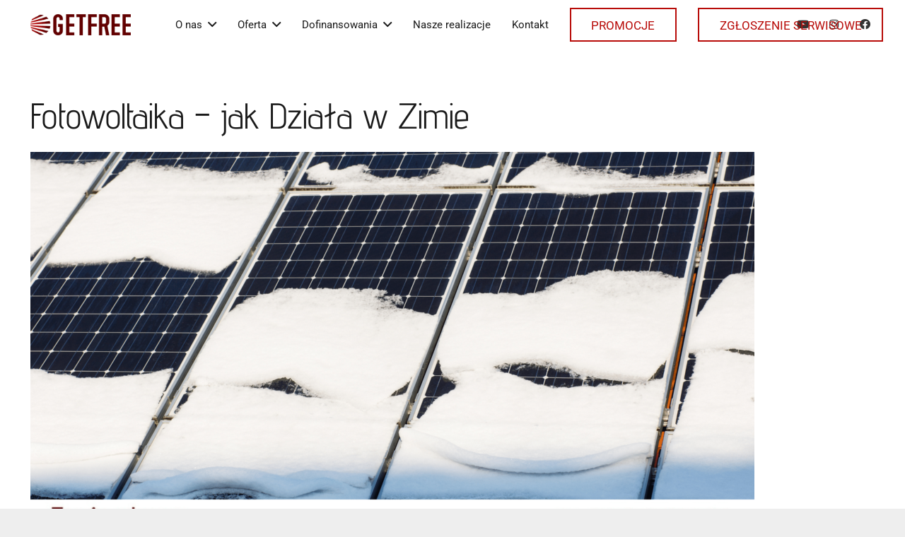

--- FILE ---
content_type: text/html; charset=UTF-8
request_url: https://getfree.pl/fotowoltaika-jak-dziala-w-zimie/
body_size: 14858
content:
<!DOCTYPE HTML>
<html lang="pl-PL">
<head>
	<meta charset="UTF-8">
	<meta name='robots' content='index, follow, max-image-preview:large, max-snippet:-1, max-video-preview:-1' />
	<style>img:is([sizes="auto" i], [sizes^="auto," i]) { contain-intrinsic-size: 3000px 1500px }</style>
	
	<!-- This site is optimized with the Yoast SEO plugin v26.8 - https://yoast.com/product/yoast-seo-wordpress/ -->
	<title>Fotowoltaika - Jak Działa w Zimie? Co musisz wiedzieć? | Getfree.pl</title>
	<meta name="description" content="Jak fotowoltaika działa w zimie? Dowiedz się jaki wpływ na działanie fotowoltaiki ma śnieg, niskie temperatury oraz krótsze dni." />
	<link rel="canonical" href="https://getfree.pl/fotowoltaika-jak-dziala-w-zimie/" />
	<meta property="og:locale" content="pl_PL" />
	<meta property="og:type" content="article" />
	<meta property="og:title" content="Fotowoltaika - Jak Działa w Zimie? Co musisz wiedzieć? | Getfree.pl" />
	<meta property="og:description" content="Jak fotowoltaika działa w zimie? Dowiedz się jaki wpływ na działanie fotowoltaiki ma śnieg, niskie temperatury oraz krótsze dni." />
	<meta property="og:url" content="https://getfree.pl/fotowoltaika-jak-dziala-w-zimie/" />
	<meta property="og:site_name" content="Get Free - Fotowoltaika Poznań" />
	<meta property="article:publisher" content="https://www.facebook.com/getfreefotowoltaikawielkopolska/" />
	<meta property="article:published_time" content="2020-11-10T16:40:03+00:00" />
	<meta property="article:modified_time" content="2023-05-17T06:49:25+00:00" />
	<meta property="og:image" content="https://getfree.pl/wp-content/uploads/2020/11/fotowoltaika-jak-dziala-w-zimie-getfree-wielkopolska.png" />
	<meta property="og:image:width" content="2240" />
	<meta property="og:image:height" content="1260" />
	<meta property="og:image:type" content="image/png" />
	<meta name="author" content="Michał" />
	<meta name="twitter:card" content="summary_large_image" />
	<meta name="twitter:label1" content="Napisane przez" />
	<meta name="twitter:data1" content="Michał" />
	<meta name="twitter:label2" content="Szacowany czas czytania" />
	<meta name="twitter:data2" content="5 minut" />
	<script type="application/ld+json" class="yoast-schema-graph">{"@context":"https://schema.org","@graph":[{"@type":"Article","@id":"https://getfree.pl/fotowoltaika-jak-dziala-w-zimie/#article","isPartOf":{"@id":"https://getfree.pl/fotowoltaika-jak-dziala-w-zimie/"},"author":{"name":"Michał","@id":"https://getfree.pl/#/schema/person/597cba08754a82a0a4e0f74c66ec0113"},"headline":"Fotowoltaika &#8211; Jak Działa w Zimie","datePublished":"2020-11-10T16:40:03+00:00","dateModified":"2023-05-17T06:49:25+00:00","mainEntityOfPage":{"@id":"https://getfree.pl/fotowoltaika-jak-dziala-w-zimie/"},"wordCount":913,"commentCount":1,"publisher":{"@id":"https://getfree.pl/#organization"},"image":{"@id":"https://getfree.pl/fotowoltaika-jak-dziala-w-zimie/#primaryimage"},"thumbnailUrl":"https://getfree.pl/wp-content/uploads/2020/11/fotowoltaika-jak-dziala-w-zimie-getfree-wielkopolska.png","articleSection":["Fotowoltaika","Ogólne"],"inLanguage":"pl-PL","potentialAction":[{"@type":"CommentAction","name":"Comment","target":["https://getfree.pl/fotowoltaika-jak-dziala-w-zimie/#respond"]}]},{"@type":"WebPage","@id":"https://getfree.pl/fotowoltaika-jak-dziala-w-zimie/","url":"https://getfree.pl/fotowoltaika-jak-dziala-w-zimie/","name":"Fotowoltaika - Jak Działa w Zimie? Co musisz wiedzieć? | Getfree.pl","isPartOf":{"@id":"https://getfree.pl/#website"},"primaryImageOfPage":{"@id":"https://getfree.pl/fotowoltaika-jak-dziala-w-zimie/#primaryimage"},"image":{"@id":"https://getfree.pl/fotowoltaika-jak-dziala-w-zimie/#primaryimage"},"thumbnailUrl":"https://getfree.pl/wp-content/uploads/2020/11/fotowoltaika-jak-dziala-w-zimie-getfree-wielkopolska.png","datePublished":"2020-11-10T16:40:03+00:00","dateModified":"2023-05-17T06:49:25+00:00","description":"Jak fotowoltaika działa w zimie? Dowiedz się jaki wpływ na działanie fotowoltaiki ma śnieg, niskie temperatury oraz krótsze dni.","breadcrumb":{"@id":"https://getfree.pl/fotowoltaika-jak-dziala-w-zimie/#breadcrumb"},"inLanguage":"pl-PL","potentialAction":[{"@type":"ReadAction","target":["https://getfree.pl/fotowoltaika-jak-dziala-w-zimie/"]}]},{"@type":"ImageObject","inLanguage":"pl-PL","@id":"https://getfree.pl/fotowoltaika-jak-dziala-w-zimie/#primaryimage","url":"https://getfree.pl/wp-content/uploads/2020/11/fotowoltaika-jak-dziala-w-zimie-getfree-wielkopolska.png","contentUrl":"https://getfree.pl/wp-content/uploads/2020/11/fotowoltaika-jak-dziala-w-zimie-getfree-wielkopolska.png","width":2240,"height":1260,"caption":"fotowoltaika jak dziala w zimie"},{"@type":"BreadcrumbList","@id":"https://getfree.pl/fotowoltaika-jak-dziala-w-zimie/#breadcrumb","itemListElement":[{"@type":"ListItem","position":1,"name":"Strona główna","item":"https://getfree.pl/"},{"@type":"ListItem","position":2,"name":"Fotowoltaika &#8211; Jak Działa w Zimie"}]},{"@type":"WebSite","@id":"https://getfree.pl/#website","url":"https://getfree.pl/","name":"Get Free - Fotowoltaika Poznań","description":"Instalacje fotowoltaiczne dla domu oraz firm","publisher":{"@id":"https://getfree.pl/#organization"},"potentialAction":[{"@type":"SearchAction","target":{"@type":"EntryPoint","urlTemplate":"https://getfree.pl/?s={search_term_string}"},"query-input":{"@type":"PropertyValueSpecification","valueRequired":true,"valueName":"search_term_string"}}],"inLanguage":"pl-PL"},{"@type":"Organization","@id":"https://getfree.pl/#organization","name":"GET FREE Sp. z o.o.","url":"https://getfree.pl/","logo":{"@type":"ImageObject","inLanguage":"pl-PL","@id":"https://getfree.pl/#/schema/logo/image/","url":"https://getfree.pl/wp-content/uploads/2019/08/logo-GET-FREE-s.jpg","contentUrl":"https://getfree.pl/wp-content/uploads/2019/08/logo-GET-FREE-s.jpg","width":150,"height":31,"caption":"GET FREE Sp. z o.o."},"image":{"@id":"https://getfree.pl/#/schema/logo/image/"},"sameAs":["https://www.facebook.com/getfreefotowoltaikawielkopolska/"]},{"@type":"Person","@id":"https://getfree.pl/#/schema/person/597cba08754a82a0a4e0f74c66ec0113","name":"Michał","image":{"@type":"ImageObject","inLanguage":"pl-PL","@id":"https://getfree.pl/#/schema/person/image/","url":"https://secure.gravatar.com/avatar/5b3a8a7bec496aa099671f020d5869c28720578d5251f4889b7c9941407d6a19?s=96&d=mm&r=g","contentUrl":"https://secure.gravatar.com/avatar/5b3a8a7bec496aa099671f020d5869c28720578d5251f4889b7c9941407d6a19?s=96&d=mm&r=g","caption":"Michał"}}]}</script>
	<!-- / Yoast SEO plugin. -->


<link rel="alternate" type="application/rss+xml" title="Get Free - Fotowoltaika Poznań &raquo; Kanał z wpisami" href="https://getfree.pl/feed/" />
<link rel="alternate" type="application/rss+xml" title="Get Free - Fotowoltaika Poznań &raquo; Kanał z komentarzami" href="https://getfree.pl/comments/feed/" />
<link rel="alternate" type="application/rss+xml" title="Get Free - Fotowoltaika Poznań &raquo; Fotowoltaika &#8211; Jak Działa w Zimie Kanał z komentarzami" href="https://getfree.pl/fotowoltaika-jak-dziala-w-zimie/feed/" />
<meta name="viewport" content="width=device-width, initial-scale=1">
<meta name="SKYPE_TOOLBAR" content="SKYPE_TOOLBAR_PARSER_COMPATIBLE">
<meta name="theme-color" content="#f5f5f5">

<link rel='stylesheet' id='us-theme-css' href='https://getfree.pl/wp-content/uploads/us-assets/getfree.pl.css?ver=d0359cf9' media='all' />
<link rel="EditURI" type="application/rsd+xml" title="RSD" href="https://getfree.pl/xmlrpc.php?rsd" />
<meta name="generator" content="WordPress 6.8.3" />
<link rel='shortlink' href='https://getfree.pl/?p=7909' />
<link rel="alternate" title="oEmbed (JSON)" type="application/json+oembed" href="https://getfree.pl/wp-json/oembed/1.0/embed?url=https%3A%2F%2Fgetfree.pl%2Ffotowoltaika-jak-dziala-w-zimie%2F" />
<link rel="alternate" title="oEmbed (XML)" type="text/xml+oembed" href="https://getfree.pl/wp-json/oembed/1.0/embed?url=https%3A%2F%2Fgetfree.pl%2Ffotowoltaika-jak-dziala-w-zimie%2F&#038;format=xml" />
<!-- This website uses the WP Call Button plugin to generate more leads. --><style type="text/css">.wp-call-button{ display: none; } @media screen and (max-width: 650px) { .wp-call-button{display: block; position: fixed; text-decoration: none; z-index: 9999999999;width: 60px; height: 60px; border-radius: 50%;/*transform: scale(0.8);*/ background: #269041 !important; color: white !important; border-radius: 0; width: 100%; text-align: center !important; font-size: 24px !important;  font-weight: bold !important; padding: 17px 0 0 0 !important; text-decoration: none !important;  bottom: 0; } }</style>		<script>
			if ( ! /Android|webOS|iPhone|iPad|iPod|BlackBerry|IEMobile|Opera Mini/i.test( navigator.userAgent ) ) {
				var root = document.getElementsByTagName( 'html' )[ 0 ]
				root.className += " no-touch";
			}
		</script>
		<style>.recentcomments a{display:inline !important;padding:0 !important;margin:0 !important;}</style><meta name="generator" content="Powered by WPBakery Page Builder - drag and drop page builder for WordPress."/>
<link rel="icon" href="https://getfree.pl/wp-content/uploads/2019/08/logo-GET-FREE-icon-150x150.png" sizes="32x32" />
<link rel="icon" href="https://getfree.pl/wp-content/uploads/2019/08/logo-GET-FREE-icon-300x300.png" sizes="192x192" />
<link rel="apple-touch-icon" href="https://getfree.pl/wp-content/uploads/2019/08/logo-GET-FREE-icon-300x300.png" />
<meta name="msapplication-TileImage" content="https://getfree.pl/wp-content/uploads/2019/08/logo-GET-FREE-icon-300x300.png" />
<noscript><style> .wpb_animate_when_almost_visible { opacity: 1; }</style></noscript>		<style id="us-icon-fonts">@font-face{font-display:block;font-style:normal;font-family:"fontawesome";font-weight:900;src:url("https://getfree.pl/wp-content/themes/Impreza/fonts/fa-solid-900.woff2?ver=8.16") format("woff2"),url("https://getfree.pl/wp-content/themes/Impreza/fonts/fa-solid-900.woff?ver=8.16") format("woff")}.fas{font-family:"fontawesome";font-weight:900}@font-face{font-display:block;font-style:normal;font-family:"fontawesome";font-weight:400;src:url("https://getfree.pl/wp-content/themes/Impreza/fonts/fa-regular-400.woff2?ver=8.16") format("woff2"),url("https://getfree.pl/wp-content/themes/Impreza/fonts/fa-regular-400.woff?ver=8.16") format("woff")}.far{font-family:"fontawesome";font-weight:400}@font-face{font-display:block;font-style:normal;font-family:"fontawesome";font-weight:300;src:url("https://getfree.pl/wp-content/themes/Impreza/fonts/fa-light-300.woff2?ver=8.16") format("woff2"),url("https://getfree.pl/wp-content/themes/Impreza/fonts/fa-light-300.woff?ver=8.16") format("woff")}.fal{font-family:"fontawesome";font-weight:300}@font-face{font-display:block;font-style:normal;font-family:"Font Awesome 5 Duotone";font-weight:900;src:url("https://getfree.pl/wp-content/themes/Impreza/fonts/fa-duotone-900.woff2?ver=8.16") format("woff2"),url("https://getfree.pl/wp-content/themes/Impreza/fonts/fa-duotone-900.woff?ver=8.16") format("woff")}.fad{font-family:"Font Awesome 5 Duotone";font-weight:900}.fad{position:relative}.fad:before{position:absolute}.fad:after{opacity:0.4}@font-face{font-display:block;font-style:normal;font-family:"Font Awesome 5 Brands";font-weight:400;src:url("https://getfree.pl/wp-content/themes/Impreza/fonts/fa-brands-400.woff2?ver=8.16") format("woff2"),url("https://getfree.pl/wp-content/themes/Impreza/fonts/fa-brands-400.woff?ver=8.16") format("woff")}.fab{font-family:"Font Awesome 5 Brands";font-weight:400}@font-face{font-display:block;font-style:normal;font-family:"Material Icons";font-weight:400;src:url("https://getfree.pl/wp-content/themes/Impreza/fonts/material-icons.woff2?ver=8.16") format("woff2"),url("https://getfree.pl/wp-content/themes/Impreza/fonts/material-icons.woff?ver=8.16") format("woff")}.material-icons{font-family:"Material Icons";font-weight:400}</style>
				<style id="us-header-css"> .l-subheader.at_middle,.l-subheader.at_middle .w-dropdown-list,.l-subheader.at_middle .type_mobile .w-nav-list.level_1{background:var(--color-header-middle-bg);color:var(--color-header-middle-text)}.no-touch .l-subheader.at_middle a:hover,.no-touch .l-header.bg_transparent .l-subheader.at_middle .w-dropdown.opened a:hover{color:var(--color-header-middle-text-hover)}.l-header.bg_transparent:not(.sticky) .l-subheader.at_middle{background:var(--color-header-transparent-bg);color:var(--color-header-transparent-text)}.no-touch .l-header.bg_transparent:not(.sticky) .at_middle .w-cart-link:hover,.no-touch .l-header.bg_transparent:not(.sticky) .at_middle .w-text a:hover,.no-touch .l-header.bg_transparent:not(.sticky) .at_middle .w-html a:hover,.no-touch .l-header.bg_transparent:not(.sticky) .at_middle .w-nav>a:hover,.no-touch .l-header.bg_transparent:not(.sticky) .at_middle .w-menu a:hover,.no-touch .l-header.bg_transparent:not(.sticky) .at_middle .w-search>a:hover,.no-touch .l-header.bg_transparent:not(.sticky) .at_middle .w-dropdown a:hover,.no-touch .l-header.bg_transparent:not(.sticky) .at_middle .type_desktop .menu-item.level_1:hover>a{color:var(--color-header-transparent-text-hover)}.header_ver .l-header{background:var(--color-header-middle-bg);color:var(--color-header-middle-text)}@media (min-width:1281px){.hidden_for_default{display:none!important}.l-subheader.at_top{display:none}.l-subheader.at_bottom{display:none}.l-header{position:relative;z-index:111;width:100%}.l-subheader{margin:0 auto}.l-subheader.width_full{padding-left:1.5rem;padding-right:1.5rem}.l-subheader-h{display:flex;align-items:center;position:relative;margin:0 auto;max-width:var(--site-content-width,1200px);height:inherit}.w-header-show{display:none}.l-header.pos_fixed{position:fixed;left:0}.l-header.pos_fixed:not(.notransition) .l-subheader{transition-property:transform,background,box-shadow,line-height,height;transition-duration:.3s;transition-timing-function:cubic-bezier(.78,.13,.15,.86)}.headerinpos_bottom.sticky_first_section .l-header.pos_fixed{position:fixed!important}.header_hor .l-header.sticky_auto_hide{transition:transform .3s cubic-bezier(.78,.13,.15,.86) .1s}.header_hor .l-header.sticky_auto_hide.down{transform:translateY(-110%)}.l-header.bg_transparent:not(.sticky) .l-subheader{box-shadow:none!important;background:none}.l-header.bg_transparent~.l-main .l-section.width_full.height_auto:first-of-type>.l-section-h{padding-top:0!important;padding-bottom:0!important}.l-header.pos_static.bg_transparent{position:absolute;left:0}.l-subheader.width_full .l-subheader-h{max-width:none!important}.l-header.shadow_thin .l-subheader.at_middle,.l-header.shadow_thin .l-subheader.at_bottom{box-shadow:0 1px 0 rgba(0,0,0,0.08)}.l-header.shadow_wide .l-subheader.at_middle,.l-header.shadow_wide .l-subheader.at_bottom{box-shadow:0 3px 5px -1px rgba(0,0,0,0.1),0 2px 1px -1px rgba(0,0,0,0.05)}.header_hor .l-subheader-cell>.w-cart{margin-left:0;margin-right:0}:root{--header-height:120px;--header-sticky-height:120px}.l-header:before{content:'120'}.l-header.sticky:before{content:'120'}.l-subheader.at_top{line-height:50px;height:50px}.l-header.sticky .l-subheader.at_top{line-height:50px;height:50px}.l-subheader.at_middle{line-height:120px;height:120px}.l-header.sticky .l-subheader.at_middle{line-height:120px;height:120px}.l-subheader.at_bottom{line-height:50px;height:50px}.l-header.sticky .l-subheader.at_bottom{line-height:50px;height:50px}.headerinpos_above .l-header.pos_fixed{overflow:hidden;transition:transform 0.3s;transform:translate3d(0,-100%,0)}.headerinpos_above .l-header.pos_fixed.sticky{overflow:visible;transform:none}.headerinpos_above .l-header.pos_fixed~.l-section>.l-section-h,.headerinpos_above .l-header.pos_fixed~.l-main .l-section:first-of-type>.l-section-h{padding-top:0!important}.headerinpos_below .l-header.pos_fixed:not(.sticky){position:absolute;top:100%}.headerinpos_below .l-header.pos_fixed~.l-main>.l-section:first-of-type>.l-section-h{padding-top:0!important}.headerinpos_below .l-header.pos_fixed~.l-main .l-section.full_height:nth-of-type(2){min-height:100vh}.headerinpos_below .l-header.pos_fixed~.l-main>.l-section:nth-of-type(2)>.l-section-h{padding-top:var(--header-height)}.headerinpos_bottom .l-header.pos_fixed:not(.sticky){position:absolute;top:100vh}.headerinpos_bottom .l-header.pos_fixed~.l-main>.l-section:first-of-type>.l-section-h{padding-top:0!important}.headerinpos_bottom .l-header.pos_fixed~.l-main>.l-section:first-of-type>.l-section-h{padding-bottom:var(--header-height)}.headerinpos_bottom .l-header.pos_fixed.bg_transparent~.l-main .l-section.valign_center:not(.height_auto):first-of-type>.l-section-h{top:calc( var(--header-height) / 2 )}.headerinpos_bottom .l-header.pos_fixed:not(.sticky) .w-cart-dropdown,.headerinpos_bottom .l-header.pos_fixed:not(.sticky) .w-nav.type_desktop .w-nav-list.level_2{bottom:100%;transform-origin:0 100%}.headerinpos_bottom .l-header.pos_fixed:not(.sticky) .w-nav.type_mobile.m_layout_dropdown .w-nav-list.level_1{top:auto;bottom:100%;box-shadow:var(--box-shadow-up)}.headerinpos_bottom .l-header.pos_fixed:not(.sticky) .w-nav.type_desktop .w-nav-list.level_3,.headerinpos_bottom .l-header.pos_fixed:not(.sticky) .w-nav.type_desktop .w-nav-list.level_4{top:auto;bottom:0;transform-origin:0 100%}.headerinpos_bottom .l-header.pos_fixed:not(.sticky) .w-dropdown-list{top:auto;bottom:-0.4em;padding-top:0.4em;padding-bottom:2.4em}.admin-bar .l-header.pos_static.bg_solid~.l-main .l-section.full_height:first-of-type{min-height:calc( 100vh - var(--header-height) - 32px )}.admin-bar .l-header.pos_fixed:not(.sticky_auto_hide)~.l-main .l-section.full_height:not(:first-of-type){min-height:calc( 100vh - var(--header-sticky-height) - 32px )}.admin-bar.headerinpos_below .l-header.pos_fixed~.l-main .l-section.full_height:nth-of-type(2){min-height:calc(100vh - 32px)}}@media (min-width:1025px) and (max-width:1280px){.hidden_for_laptops{display:none!important}.l-subheader.at_top{display:none}.l-subheader.at_bottom{display:none}.l-header{position:relative;z-index:111;width:100%}.l-subheader{margin:0 auto}.l-subheader.width_full{padding-left:1.5rem;padding-right:1.5rem}.l-subheader-h{display:flex;align-items:center;position:relative;margin:0 auto;max-width:var(--site-content-width,1200px);height:inherit}.w-header-show{display:none}.l-header.pos_fixed{position:fixed;left:0}.l-header.pos_fixed:not(.notransition) .l-subheader{transition-property:transform,background,box-shadow,line-height,height;transition-duration:.3s;transition-timing-function:cubic-bezier(.78,.13,.15,.86)}.headerinpos_bottom.sticky_first_section .l-header.pos_fixed{position:fixed!important}.header_hor .l-header.sticky_auto_hide{transition:transform .3s cubic-bezier(.78,.13,.15,.86) .1s}.header_hor .l-header.sticky_auto_hide.down{transform:translateY(-110%)}.l-header.bg_transparent:not(.sticky) .l-subheader{box-shadow:none!important;background:none}.l-header.bg_transparent~.l-main .l-section.width_full.height_auto:first-of-type>.l-section-h{padding-top:0!important;padding-bottom:0!important}.l-header.pos_static.bg_transparent{position:absolute;left:0}.l-subheader.width_full .l-subheader-h{max-width:none!important}.l-header.shadow_thin .l-subheader.at_middle,.l-header.shadow_thin .l-subheader.at_bottom{box-shadow:0 1px 0 rgba(0,0,0,0.08)}.l-header.shadow_wide .l-subheader.at_middle,.l-header.shadow_wide .l-subheader.at_bottom{box-shadow:0 3px 5px -1px rgba(0,0,0,0.1),0 2px 1px -1px rgba(0,0,0,0.05)}.header_hor .l-subheader-cell>.w-cart{margin-left:0;margin-right:0}:root{--header-height:70px;--header-sticky-height:70px}.l-header:before{content:'70'}.l-header.sticky:before{content:'70'}.l-subheader.at_top{line-height:50px;height:50px}.l-header.sticky .l-subheader.at_top{line-height:50px;height:50px}.l-subheader.at_middle{line-height:70px;height:70px}.l-header.sticky .l-subheader.at_middle{line-height:70px;height:70px}.l-subheader.at_bottom{line-height:50px;height:50px}.l-header.sticky .l-subheader.at_bottom{line-height:50px;height:50px}.headerinpos_above .l-header.pos_fixed{overflow:hidden;transition:transform 0.3s;transform:translate3d(0,-100%,0)}.headerinpos_above .l-header.pos_fixed.sticky{overflow:visible;transform:none}.headerinpos_above .l-header.pos_fixed~.l-section>.l-section-h,.headerinpos_above .l-header.pos_fixed~.l-main .l-section:first-of-type>.l-section-h{padding-top:0!important}.headerinpos_below .l-header.pos_fixed:not(.sticky){position:absolute;top:100%}.headerinpos_below .l-header.pos_fixed~.l-main>.l-section:first-of-type>.l-section-h{padding-top:0!important}.headerinpos_below .l-header.pos_fixed~.l-main .l-section.full_height:nth-of-type(2){min-height:100vh}.headerinpos_below .l-header.pos_fixed~.l-main>.l-section:nth-of-type(2)>.l-section-h{padding-top:var(--header-height)}.headerinpos_bottom .l-header.pos_fixed:not(.sticky){position:absolute;top:100vh}.headerinpos_bottom .l-header.pos_fixed~.l-main>.l-section:first-of-type>.l-section-h{padding-top:0!important}.headerinpos_bottom .l-header.pos_fixed~.l-main>.l-section:first-of-type>.l-section-h{padding-bottom:var(--header-height)}.headerinpos_bottom .l-header.pos_fixed.bg_transparent~.l-main .l-section.valign_center:not(.height_auto):first-of-type>.l-section-h{top:calc( var(--header-height) / 2 )}.headerinpos_bottom .l-header.pos_fixed:not(.sticky) .w-cart-dropdown,.headerinpos_bottom .l-header.pos_fixed:not(.sticky) .w-nav.type_desktop .w-nav-list.level_2{bottom:100%;transform-origin:0 100%}.headerinpos_bottom .l-header.pos_fixed:not(.sticky) .w-nav.type_mobile.m_layout_dropdown .w-nav-list.level_1{top:auto;bottom:100%;box-shadow:var(--box-shadow-up)}.headerinpos_bottom .l-header.pos_fixed:not(.sticky) .w-nav.type_desktop .w-nav-list.level_3,.headerinpos_bottom .l-header.pos_fixed:not(.sticky) .w-nav.type_desktop .w-nav-list.level_4{top:auto;bottom:0;transform-origin:0 100%}.headerinpos_bottom .l-header.pos_fixed:not(.sticky) .w-dropdown-list{top:auto;bottom:-0.4em;padding-top:0.4em;padding-bottom:2.4em}.admin-bar .l-header.pos_static.bg_solid~.l-main .l-section.full_height:first-of-type{min-height:calc( 100vh - var(--header-height) - 32px )}.admin-bar .l-header.pos_fixed:not(.sticky_auto_hide)~.l-main .l-section.full_height:not(:first-of-type){min-height:calc( 100vh - var(--header-sticky-height) - 32px )}.admin-bar.headerinpos_below .l-header.pos_fixed~.l-main .l-section.full_height:nth-of-type(2){min-height:calc(100vh - 32px)}}@media (min-width:601px) and (max-width:1024px){.hidden_for_tablets{display:none!important}.l-subheader.at_top{display:none}.l-subheader.at_bottom{display:none}.l-header{position:relative;z-index:111;width:100%}.l-subheader{margin:0 auto}.l-subheader.width_full{padding-left:1.5rem;padding-right:1.5rem}.l-subheader-h{display:flex;align-items:center;position:relative;margin:0 auto;max-width:var(--site-content-width,1200px);height:inherit}.w-header-show{display:none}.l-header.pos_fixed{position:fixed;left:0}.l-header.pos_fixed:not(.notransition) .l-subheader{transition-property:transform,background,box-shadow,line-height,height;transition-duration:.3s;transition-timing-function:cubic-bezier(.78,.13,.15,.86)}.headerinpos_bottom.sticky_first_section .l-header.pos_fixed{position:fixed!important}.header_hor .l-header.sticky_auto_hide{transition:transform .3s cubic-bezier(.78,.13,.15,.86) .1s}.header_hor .l-header.sticky_auto_hide.down{transform:translateY(-110%)}.l-header.bg_transparent:not(.sticky) .l-subheader{box-shadow:none!important;background:none}.l-header.bg_transparent~.l-main .l-section.width_full.height_auto:first-of-type>.l-section-h{padding-top:0!important;padding-bottom:0!important}.l-header.pos_static.bg_transparent{position:absolute;left:0}.l-subheader.width_full .l-subheader-h{max-width:none!important}.l-header.shadow_thin .l-subheader.at_middle,.l-header.shadow_thin .l-subheader.at_bottom{box-shadow:0 1px 0 rgba(0,0,0,0.08)}.l-header.shadow_wide .l-subheader.at_middle,.l-header.shadow_wide .l-subheader.at_bottom{box-shadow:0 3px 5px -1px rgba(0,0,0,0.1),0 2px 1px -1px rgba(0,0,0,0.05)}.header_hor .l-subheader-cell>.w-cart{margin-left:0;margin-right:0}:root{--header-height:70px;--header-sticky-height:70px}.l-header:before{content:'70'}.l-header.sticky:before{content:'70'}.l-subheader.at_top{line-height:40px;height:40px}.l-header.sticky .l-subheader.at_top{line-height:40px;height:40px}.l-subheader.at_middle{line-height:70px;height:70px}.l-header.sticky .l-subheader.at_middle{line-height:70px;height:70px}.l-subheader.at_bottom{line-height:50px;height:50px}.l-header.sticky .l-subheader.at_bottom{line-height:50px;height:50px}}@media (max-width:600px){.hidden_for_mobiles{display:none!important}.l-subheader.at_top{display:none}.l-subheader.at_bottom{display:none}.l-header{position:relative;z-index:111;width:100%}.l-subheader{margin:0 auto}.l-subheader.width_full{padding-left:1.5rem;padding-right:1.5rem}.l-subheader-h{display:flex;align-items:center;position:relative;margin:0 auto;max-width:var(--site-content-width,1200px);height:inherit}.w-header-show{display:none}.l-header.pos_fixed{position:fixed;left:0}.l-header.pos_fixed:not(.notransition) .l-subheader{transition-property:transform,background,box-shadow,line-height,height;transition-duration:.3s;transition-timing-function:cubic-bezier(.78,.13,.15,.86)}.headerinpos_bottom.sticky_first_section .l-header.pos_fixed{position:fixed!important}.header_hor .l-header.sticky_auto_hide{transition:transform .3s cubic-bezier(.78,.13,.15,.86) .1s}.header_hor .l-header.sticky_auto_hide.down{transform:translateY(-110%)}.l-header.bg_transparent:not(.sticky) .l-subheader{box-shadow:none!important;background:none}.l-header.bg_transparent~.l-main .l-section.width_full.height_auto:first-of-type>.l-section-h{padding-top:0!important;padding-bottom:0!important}.l-header.pos_static.bg_transparent{position:absolute;left:0}.l-subheader.width_full .l-subheader-h{max-width:none!important}.l-header.shadow_thin .l-subheader.at_middle,.l-header.shadow_thin .l-subheader.at_bottom{box-shadow:0 1px 0 rgba(0,0,0,0.08)}.l-header.shadow_wide .l-subheader.at_middle,.l-header.shadow_wide .l-subheader.at_bottom{box-shadow:0 3px 5px -1px rgba(0,0,0,0.1),0 2px 1px -1px rgba(0,0,0,0.05)}.header_hor .l-subheader-cell>.w-cart{margin-left:0;margin-right:0}:root{--header-height:50px;--header-sticky-height:50px}.l-header:before{content:'50'}.l-header.sticky:before{content:'50'}.l-subheader.at_top{line-height:30px;height:30px}.l-header.sticky .l-subheader.at_top{line-height:30px;height:30px}.l-subheader.at_middle{line-height:50px;height:50px}.l-header.sticky .l-subheader.at_middle{line-height:50px;height:50px}.l-subheader.at_bottom{line-height:50px;height:50px}.l-header.sticky .l-subheader.at_bottom{line-height:50px;height:50px}}@media (min-width:1281px){.ush_image_1{height:35px!important}.l-header.sticky .ush_image_1{height:35px!important}}@media (min-width:1025px) and (max-width:1280px){.ush_image_1{height:30px!important}.l-header.sticky .ush_image_1{height:30px!important}}@media (min-width:601px) and (max-width:1024px){.ush_image_1{height:30px!important}.l-header.sticky .ush_image_1{height:30px!important}}@media (max-width:600px){.ush_image_1{height:30px!important}.l-header.sticky .ush_image_1{height:30px!important}}.header_hor .ush_menu_1.type_desktop .menu-item.level_1>a:not(.w-btn){padding-left:15px;padding-right:15px}.header_hor .ush_menu_1.type_desktop .menu-item.level_1>a.w-btn{margin-left:15px;margin-right:15px}.header_hor .ush_menu_1.type_desktop.align-edges>.w-nav-list.level_1{margin-left:-15px;margin-right:-15px}.header_ver .ush_menu_1.type_desktop .menu-item.level_1>a:not(.w-btn){padding-top:15px;padding-bottom:15px}.header_ver .ush_menu_1.type_desktop .menu-item.level_1>a.w-btn{margin-top:15px;margin-bottom:15px}.ush_menu_1.type_desktop .menu-item-has-children.level_1>a>.w-nav-arrow{display:inline-block}.ush_menu_1.type_desktop .menu-item:not(.level_1){font-size:}.ush_menu_1.type_mobile .w-nav-anchor.level_1,.ush_menu_1.type_mobile .w-nav-anchor.level_1 + .w-nav-arrow{font-size:1rem}.ush_menu_1.type_mobile .w-nav-anchor:not(.level_1),.ush_menu_1.type_mobile .w-nav-anchor:not(.level_1) + .w-nav-arrow{font-size:1rem}@media (min-width:1281px){.ush_menu_1 .w-nav-icon{font-size:20px}}@media (min-width:1025px) and (max-width:1280px){.ush_menu_1 .w-nav-icon{font-size:32px}}@media (min-width:601px) and (max-width:1024px){.ush_menu_1 .w-nav-icon{font-size:20px}}@media (max-width:600px){.ush_menu_1 .w-nav-icon{font-size:20px}}.ush_menu_1 .w-nav-icon>div{border-width:3px}@media screen and (max-width:1023px){.w-nav.ush_menu_1>.w-nav-list.level_1{display:none}.ush_menu_1 .w-nav-control{display:block}}.ush_menu_1 .w-nav-item.level_1>a:not(.w-btn):focus,.no-touch .ush_menu_1 .w-nav-item.level_1.opened>a:not(.w-btn),.no-touch .ush_menu_1 .w-nav-item.level_1:hover>a:not(.w-btn){background:transparent;color:var(--color-content-link)}.ush_menu_1 .w-nav-item.level_1.current-menu-item>a:not(.w-btn),.ush_menu_1 .w-nav-item.level_1.current-menu-ancestor>a:not(.w-btn),.ush_menu_1 .w-nav-item.level_1.current-page-ancestor>a:not(.w-btn){background:transparent;color:var(--color-content-primary)}.l-header.bg_transparent:not(.sticky) .ush_menu_1.type_desktop .w-nav-item.level_1.current-menu-item>a:not(.w-btn),.l-header.bg_transparent:not(.sticky) .ush_menu_1.type_desktop .w-nav-item.level_1.current-menu-ancestor>a:not(.w-btn),.l-header.bg_transparent:not(.sticky) .ush_menu_1.type_desktop .w-nav-item.level_1.current-page-ancestor>a:not(.w-btn){background:transparent;color:var(--color-content-primary)}.ush_menu_1 .w-nav-list:not(.level_1){background:#ffffff;color:#333333}.no-touch .ush_menu_1 .w-nav-item:not(.level_1)>a:focus,.no-touch .ush_menu_1 .w-nav-item:not(.level_1):hover>a{background:;color:}.ush_menu_1 .w-nav-item:not(.level_1).current-menu-item>a,.ush_menu_1 .w-nav-item:not(.level_1).current-menu-ancestor>a,.ush_menu_1 .w-nav-item:not(.level_1).current-page-ancestor>a{background:transparent;color:#600000}.ush_menu_1{color:var(--color-content-heading)!important;font-size:0.9rem!important}.ush_text_1{color:var(--color-content-link-hover)!important}.ush_text_2{font-size:0.9rem!important}.ush_text_3{font-weight:700!important}.ush_text_4{font-size:0.9rem!important}.ush_text_5{font-size:0.9rem!important}@media (min-width:1025px) and (max-width:1280px){.ush_text_3{font-weight:700!important}}@media (min-width:601px) and (max-width:1024px){.ush_text_3{font-weight:700!important}}@media (max-width:600px){.ush_text_3{font-size:0.8rem!important;font-weight:700!important}}</style>
		<meta name="google-site-verification" content="dbCMElbQI5GzWKbuCd0U4oaYekEx_dtioKXS2A9mlXI" />

<!-- Google Tag Manager -->
<script>(function(w,d,s,l,i){w[l]=w[l]||[];w[l].push({'gtm.start':
new Date().getTime(),event:'gtm.js'});var f=d.getElementsByTagName(s)[0],
j=d.createElement(s),dl=l!='dataLayer'?'&l='+l:'';j.async=true;j.src=
'https://www.googletagmanager.com/gtm.js?id='+i+dl;f.parentNode.insertBefore(j,f);
})(window,document,'script','dataLayer','GTM-WT7TJQ3J');</script>
<!-- End Google Tag Manager --><style id="us-design-options-css">.us_custom_52480e4c{width:154px!important}.us_custom_5c8bfbe7{text-align:center!important;font-size:18px!important;font-family:var(--font-h1)!important;font-weight:500!important}.us_custom_a4b760aa{font-size:0.8rem!important}.us_custom_dfc0bc7e{text-align:center!important;font-size:0.8rem!important}.us_custom_bdc8bda5{text-align:right!important;font-size:20px!important}@media (min-width:1025px) and (max-width:1280px){.us_custom_5c8bfbe7{text-align:center!important;font-size:18px!important;font-family:var(--font-h1)!important;font-weight:500!important}.us_custom_a4b760aa{font-size:0.8rem!important}.us_custom_bdc8bda5{text-align:right!important;font-size:20px!important}}@media (min-width:601px) and (max-width:1024px){.us_custom_5c8bfbe7{text-align:left!important;font-size:18px!important;font-family:var(--font-h1)!important;font-weight:500!important}.us_custom_a4b760aa{font-size:0.8rem!important}.us_custom_bdc8bda5{text-align:right!important;font-size:20px!important}}@media (max-width:600px){.us_custom_5c8bfbe7{text-align:left!important;font-size:18px!important;font-family:var(--font-h1)!important;font-weight:500!important}.us_custom_a4b760aa{text-align:center!important;font-size:0.8rem!important}.us_custom_bdc8bda5{text-align:center!important;font-size:20px!important}}</style></head>
<body class="wp-singular post-template-default single single-post postid-7909 single-format-standard wp-theme-Impreza l-body Impreza_8.16 us-core_8.16.2 header_hor headerinpos_top state_default wpb-js-composer js-comp-ver-6.13.0 vc_responsive" itemscope itemtype="https://schema.org/WebPage">

<div class="l-canvas type_wide">
	<header id="page-header" class="l-header pos_fixed shadow_none bg_solid id_7500" itemscope itemtype="https://schema.org/WPHeader"><div class="l-subheader at_top"><div class="l-subheader-h"><div class="l-subheader-cell at_left"></div><div class="l-subheader-cell at_center"><div class="w-text hidden_for_laptops hidden_for_tablets hidden_for_mobiles ush_text_3 nowrap"><a target="_blank" href="https://getfree.pl/promocja-klimatyzator-za-1-zl/" rel="noopener" class="w-text-h"><span class="w-text-value">PROMOCJA: KLIMATYZATOR ZA 1 ZŁ! ZOBACZ WIĘCEJ →</span></a></div></div><div class="l-subheader-cell at_right"></div></div></div><div class="l-subheader at_middle"><div class="l-subheader-h"><div class="l-subheader-cell at_left"><div class="w-image ush_image_1"><a href="/" aria-label="Odnośnik" class="w-image-h"><img width="200" height="42" src="https://getfree.pl/wp-content/uploads/2019/08/logo-GET-FREE.png" class="attachment-full size-full" alt="logo Get Free Fotowoltaika Poznań" decoding="async" /></a></div><div class="w-vwrapper hidden_for_tablets hidden_for_mobiles ush_vwrapper_2 align_none valign_top" style="--vwrapper-gap:2rem"><div class="w-text ush_text_2 nowrap icon_atleft"><a target="_blank" href="https://www.youtube.com/@getfreefotowoltaika5259" rel="noopener" aria-label="fab|youtube" class="w-text-h"><i class="fab fa-youtube"></i><span class="w-text-value"></span></a></div></div><div class="w-text ush_text_5 nowrap icon_atleft"><a target="_blank" href="https://www.instagram.com/getfreefotowoltaika/" rel="noopener" aria-label="fab|instagram" class="w-text-h"><i class="fab fa-instagram"></i><span class="w-text-value"></span></a></div><div class="w-text ush_text_4 nowrap icon_atleft"><a target="_blank" href="https://www.facebook.com/getfreefotowoltaikawielkopolska" rel="noopener" aria-label="fab|facebook" class="w-text-h"><i class="fab fa-facebook"></i><span class="w-text-value"></span></a></div><nav class="w-nav type_desktop ush_menu_1 has_text_color dropdown_opacity m_align_left m_layout_dropdown" itemscope itemtype="https://schema.org/SiteNavigationElement"><a class="w-nav-control" aria-label="Menu" href="#"><div class="w-nav-icon"><div></div></div></a><ul class="w-nav-list level_1 hide_for_mobiles hover_simple"><li id="menu-item-9836" class="menu-item menu-item-type-custom menu-item-object-custom menu-item-has-children w-nav-item level_1 menu-item-9836"><a class="w-nav-anchor level_1" href="#"><span class="w-nav-title">O nas</span><span class="w-nav-arrow"></span></a><ul class="w-nav-list level_2"><li id="menu-item-7553" class="menu-item menu-item-type-post_type menu-item-object-page w-nav-item level_2 menu-item-7553"><a class="w-nav-anchor level_2" href="https://getfree.pl/fotowoltaika-wielkopolska/"><span class="w-nav-title">Nasza firma</span><span class="w-nav-arrow"></span></a></li><li id="menu-item-9835" class="menu-item menu-item-type-post_type menu-item-object-page w-nav-item level_2 menu-item-9835"><a class="w-nav-anchor level_2" href="https://getfree.pl/referencje/"><span class="w-nav-title">Referencje</span><span class="w-nav-arrow"></span></a></li><li id="menu-item-7503" class="menu-item menu-item-type-custom menu-item-object-custom w-nav-item level_2 menu-item-7503"><a class="w-nav-anchor level_2" href="https://getfree.pl/blog/"><span class="w-nav-title">Strefa wiedzy</span><span class="w-nav-arrow"></span></a></li><li id="menu-item-7928" class="menu-item menu-item-type-custom menu-item-object-custom w-nav-item level_2 menu-item-7928"><a class="w-nav-anchor level_2" href="/opinie-o-getfree/"><span class="w-nav-title">Opinie</span><span class="w-nav-arrow"></span></a></li></ul></li><li id="menu-item-8716" class="menu-item menu-item-type-custom menu-item-object-custom menu-item-has-children w-nav-item level_1 menu-item-8716"><a class="w-nav-anchor level_1" href="#"><span class="w-nav-title">Oferta</span><span class="w-nav-arrow"></span></a><ul class="w-nav-list level_2"><li id="menu-item-7824" class="menu-item menu-item-type-custom menu-item-object-custom w-nav-item level_2 menu-item-7824"><a class="w-nav-anchor level_2" href="https://getfree.pl/fotowoltaika/"><span class="w-nav-title">Fotowoltaika</span><span class="w-nav-arrow"></span></a></li><li id="menu-item-7825" class="menu-item menu-item-type-post_type menu-item-object-page w-nav-item level_2 menu-item-7825"><a class="w-nav-anchor level_2" href="https://getfree.pl/pompy-ciepla/"><span class="w-nav-title">Pompy ciepła</span><span class="w-nav-arrow"></span></a></li><li id="menu-item-7602" class="menu-item menu-item-type-post_type menu-item-object-page w-nav-item level_2 menu-item-7602"><a class="w-nav-anchor level_2" href="https://getfree.pl/klimatyzacje/"><span class="w-nav-title">Klimatyzacje</span><span class="w-nav-arrow"></span></a></li><li id="menu-item-9255" class="menu-item menu-item-type-post_type menu-item-object-page w-nav-item level_2 menu-item-9255"><a class="w-nav-anchor level_2" href="https://getfree.pl/magazyny-energii/"><span class="w-nav-title">Magazyny energii</span><span class="w-nav-arrow"></span></a></li><li id="menu-item-9256" class="menu-item menu-item-type-post_type menu-item-object-page w-nav-item level_2 menu-item-9256"><a class="w-nav-anchor level_2" href="https://getfree.pl/systemy-montazowe-esdec/"><span class="w-nav-title">Systemy montażowe ESDEC</span><span class="w-nav-arrow"></span></a></li><li id="menu-item-10153" class="menu-item menu-item-type-post_type menu-item-object-page w-nav-item level_2 menu-item-10153"><a class="w-nav-anchor level_2" href="https://getfree.pl/ladowarki-samochodowe/"><span class="w-nav-title">Ładowarki samochodowe</span><span class="w-nav-arrow"></span></a></li></ul></li><li id="menu-item-10158" class="menu-item menu-item-type-custom menu-item-object-custom menu-item-has-children w-nav-item level_1 menu-item-10158"><a class="w-nav-anchor level_1" href="#"><span class="w-nav-title">Dofinansowania</span><span class="w-nav-arrow"></span></a><ul class="w-nav-list level_2"><li id="menu-item-10159" class="menu-item menu-item-type-custom menu-item-object-custom menu-item-has-children w-nav-item level_2 menu-item-10159"><a class="w-nav-anchor level_2" href="#"><span class="w-nav-title">Klient indywidualny</span><span class="w-nav-arrow"></span></a><ul class="w-nav-list level_3"><li id="menu-item-10177" class="menu-item menu-item-type-post_type menu-item-object-page w-nav-item level_3 menu-item-10177"><a class="w-nav-anchor level_3" href="https://getfree.pl/dofinansowania-moj-prad-6-0/"><span class="w-nav-title">Mój Prąd 6.0</span><span class="w-nav-arrow"></span></a></li><li id="menu-item-10077" class="menu-item menu-item-type-post_type menu-item-object-page w-nav-item level_3 menu-item-10077"><a class="w-nav-anchor level_3" href="https://getfree.pl/dofinansowania-czyste-powietrze/"><span class="w-nav-title">Czyste powietrze</span><span class="w-nav-arrow"></span></a></li></ul></li><li id="menu-item-10168" class="menu-item menu-item-type-custom menu-item-object-custom menu-item-has-children w-nav-item level_2 menu-item-10168"><a class="w-nav-anchor level_2" href="#"><span class="w-nav-title">Przedsiębiorca</span><span class="w-nav-arrow"></span></a><ul class="w-nav-list level_3"><li id="menu-item-10169" class="menu-item menu-item-type-custom menu-item-object-custom w-nav-item level_3 menu-item-10169"><a class="w-nav-anchor level_3" href="#"><span class="w-nav-title">Strona w trakcie aktualizacji</span><span class="w-nav-arrow"></span></a></li></ul></li></ul></li><li id="menu-item-10336" class="menu-item menu-item-type-post_type menu-item-object-page w-nav-item level_1 menu-item-10336"><a class="w-nav-anchor level_1" href="https://getfree.pl/nasze-realizacje/"><span class="w-nav-title">Nasze realizacje</span><span class="w-nav-arrow"></span></a></li><li id="menu-item-7502" class="menu-item menu-item-type-custom menu-item-object-custom w-nav-item level_1 menu-item-7502"><a class="w-nav-anchor level_1" href="https://getfree.pl/kontakt/"><span class="w-nav-title">Kontakt</span><span class="w-nav-arrow"></span></a></li><li id="menu-item-10211" class="menu-item menu-item-type-post_type menu-item-object-page w-nav-item level_1 menu-item-10211"><a class="w-nav-anchor level_1 w-btn us-btn-style_3" href="https://getfree.pl/promocje-getfree/"><span class="w-nav-title">Promocje</span><span class="w-nav-arrow"></span></a></li><li id="menu-item-10350" class="menu-item menu-item-type-post_type menu-item-object-page w-nav-item level_1 menu-item-10350"><a class="w-nav-anchor level_1 w-btn us-btn-style_3" href="https://getfree.pl/zgloszenie-serwisowe/"><span class="w-nav-title">Zgłoszenie serwisowe</span><span class="w-nav-arrow"></span></a></li><li class="w-nav-close"></li></ul><div class="w-nav-options hidden" onclick='return {&quot;mobileWidth&quot;:1024,&quot;mobileBehavior&quot;:1}'></div></nav></div><div class="l-subheader-cell at_center"></div><div class="l-subheader-cell at_right"></div></div></div><div class="l-subheader for_hidden hidden"></div></header><main id="page-content" class="l-main" itemprop="mainContentOfPage">
	<section class="l-section height_medium"><div class="l-section-h i-cf"><h1>Fotowoltaika &#8211; jak Działa w Zimie</h1>
<p><img fetchpriority="high" decoding="async" class="alignnone wp-image-7913 size-large" src="https://getfree.pl/wp-content/uploads/2020/11/fotowoltaika-jak-dziala-w-zimie-getfree-wielkopolska-1024x576.png" alt="fotowoltaika jak dziala w zimie" width="1024" height="576" srcset="https://getfree.pl/wp-content/uploads/2020/11/fotowoltaika-jak-dziala-w-zimie-getfree-wielkopolska-1024x576.png 1024w, https://getfree.pl/wp-content/uploads/2020/11/fotowoltaika-jak-dziala-w-zimie-getfree-wielkopolska-300x169.png 300w" sizes="(max-width: 1024px) 100vw, 1024px" /></p>
<p><span style="font-weight: 400;">Fotowoltaika wytwarza prąd elektryczny z promieniowania słonecznego. Rozważając inwestycję w <a href="https://getfree.pl/fotowoltaika-dla-domu-wielkopolska/" target="_blank" rel="noopener noreferrer">fotowoltaikę dla domu</a> lub <a href="https://getfree.pl/fotowoltaika-dla-firm/" target="_blank" rel="noopener noreferrer">firmy</a>, zastanawiasz się pewnie czy warto podejmować się jej instalacji w okresie jesienno-zimowym. </span></p>
<p><span style="font-weight: 400;">Owszem dni w tym okresie roku są krótsze, a co za tym idzie ilość promieniowania słonecznego jest mniejsza. Nie wspominając już o częstym zachmurzeniu, deszczu oraz śniegu. Dlatego wielu właścicieli domów zastanawia się czy nie lepiej byłoby poczekać z montażem systemu fotowoltaicznego do wiosny. Zastanawiają się również, na ile wspomniany system fotowoltaiczny będzie w stanie zaspokoić zimowe zapotrzebowanie na energię elektryczną.</span></p>
<h2><b>Fotowoltaika to inwestycja całoroczna, generująca zwroty przez cały rok</b></h2>
<p><span style="font-weight: 400;">Ceny instalacji fotowoltaicznych mogą być nawet niższe w okresie zimowym, kiedy spada popyt na wszelkiego rodzaju przedsięwzięcia wykonywane na zewnątrz budynku. </span><span style="font-weight: 400;">W zimie wzrasta zapotrzebowanie na energię elektryczną, głównie za sprawą ogrzewania. </span></p>
<p><span style="font-weight: 400;">Energia pochodząca z fotowoltaiki będzie więc szczególnie przydatną alternatywą dla innych źródeł energii. Dzięki niej możemy zaoszczędzić więcej pieniędzy szczególnie w okresie zimowym. Owa oszczędność energii może być dużą motywacją do montażu własnego systemu fotowoltaicznego o tej porze roku. Dlatego jeśli nurtuje Cię pytanie jak fotowoltaika działa w zimie, to można stwierdzić, że generuje ona zwrot inwestycji przez cały rok. </span></p>
<h2><b>Panele fotowoltaiczne osiągają większą wydajność w niższych temperaturach</b></h2>
<p><span style="font-weight: 400;">Wyższa produkcja energii możliwa jest właśnie wtedy gdy spada temperatura paneli. W okresie wiosenno-letnim słońce i wysokie temperatury panujące na zewnątrz sprawiają, że panele mocno się nagrzewają.</span></p>
<p><span style="font-weight: 400;">Podobnie jak większość technologii elektronicznych, fotowoltaika działa lepiej w niskich niż w wysokich temperaturach. Możemy wówczas oczekiwać, że wyższa wydajność paneli w miesiącach zimowych może z powodzeniem zrównoważyć spadki produkcji związane z mniejszą ilością promieniowania słonecznego oraz zalegającym śniegiem.</span></p>
<p><span style="font-weight: 400;">W sytuacji gdy na dworze leży śnieg, panele fotowoltaiczne potrafią pochłaniać promienie, które odbijają się od pokrywy śnieżnej. To z kolei również przyczynia się do zwiększenia wydajności fotowoltaiki w zimie.</span></p>
<h2><b>Problem śniegu na panelach fotowoltaicznych nie jest tak poważny</b></h2>
<p><span style="font-weight: 400;">Okres zimowy będzie miał negatywny wpływ na produkcję energii słonecznej dopiero wtedy , gdy śnieg będzie zalegał na panelach. Zwykle jednak nie dzieje się tak często i długo.</span></p>
<p><span style="font-weight: 400;">Najczęściej lekki śnieg będzie szybko zwiewany przez podmuchy wiatru, a cięższy będzie się zsuwał. Dzieje się tak ponieważ większość paneli znajduje się w pozycji pochylonej. Pamiętajmy również, że nawet częściowo odsłonięte panele mogą skutecznie generować energię.</span></p>
<p><span style="font-weight: 400;">Dzięki <a href="http://nanoczastki.pl/dynamiczne-rozpraszanie-swiatla/" target="_blank" rel="noopener noreferrer">metodzie dynamicznego rozpraszania światła</a>, promienie słoneczne mogą przenikać przez niewielkie ilości śniegu, docierając do paneli znajdujących się pod spodem i nadal wytwarzać energię.</span></p>
<p><span style="font-weight: 400;">Ponadto, system fotowoltaiczny instalowany jest w lokalizacji posiadającej największy dostęp do słońca. Co za tym idzie, słońce umożliwia topienie i zsuwanie śniegu zalegającego na panelach. Można powiedzieć, że opady deszczu mogą mieć wręcz korzystny wpływ na stan fotowoltaiki. Śnieg pomaga w czyszczeniu paneli fotowoltaicznych, zmywając wszelkie zabrudzenia podczas topienia się. Z kolei <a href="https://getfree.pl/zywotnosc-paneli-fotowoltaicznych/" target="_blank" rel="noopener noreferrer">czyste panele fotowoltaiczne mogą osiągać optymalny poziom wydajności</a>.</span></p>
<p><span style="font-weight: 400;">W przypadku ciężkiego śniegu zalegającego na panelach przez długi czas, następuje przerwa w wytwarzaniu energii. Nie musimy się jednak obawiać, że ciężar zalegającego śniegu uszkodzi nasz system fotowoltaiczny. <a href="https://getfree.pl/5-kosztownych-bledow-przy-projektowaniu-systemu-fotowoltaicznego/" target="_blank" rel="noopener noreferrer">Instalacje zaprojektowane są tak</a>, aby taki ciężar mogły wytrzymać. Specjalne testy ciśnieniowe paneli fotowoltaicznych wykazują imponującą trwałość. </span></p>
<h2><b>Fotowoltaika umożliwia efekt izolacji dachu</b></h2>
<p><span style="font-weight: 400;">Czy dodatkowa warstwa na dachu, którą stanowią panele fotowoltaiczne może w jakiś sposób przyczynić się uzyskania lepszej izolacji dachu?</span></p>
<p><span style="font-weight: 400;">Według badaczy, którzy badali to pytanie, odpowiedź brzmi: tak. Okazuje się, że ta dodatkowa warstwa fotowoltaiczna zapewnia dachowi ochronę przed niekorzystnymi warunkami pogodowymi, światłem słonecznym i ciepłem. Obszar, na którym znajduje się instalacja będzie cieplejszy zimą i chłodniejszy latem.</span></p>
<p><span style="font-weight: 400;">Latem panele pełnią funkcję osłony dachu. Ten efekt chłodzenia paneli fizycznych jest znaczący. Można więc powiedzieć, że w jakimś stopniu fotowoltaika pozwala również zmniejszyć koszty chłodzenia budynku.</span></p>
<p><span style="font-weight: 400;">Co więcej, panele fotowoltaiczne zatrzymują ciepło w nocy, gdy temperatura spada. Pozwala to obniżyć koszty energii w okresie zimowym dodatkowo zwiększając zwrot inwestycji.</span></p>
<h3><span style="font-weight: 400;">Fotowoltaika &#8211; jak działa w zimie? Podsumowanie</span></h3>
<p><span style="font-weight: 400;">Fotowoltaika i zima wcale nie jest taka straszna jak mogłaby się wydawać. Ogólnie rzecz biorąc, krótsze dni, mniej słońca, opady deszczu oraz śniegu, nie muszą mieć negatywnego wpływu na wydajność fotowoltaiki. </span></p>
<p><span style="font-weight: 400;">Wiemy, że coraz szybszy rozwój fotowoltaiki w naszym kraju jest kluczem do naszej przyszłości. Instalacje fotowoltaiczne zapewniają dobry zwrot z inwestycji przez cały rok. Ogrzewają i chłodzą nasze domy oraz działają przez całą zimę, kiedy zapotrzebowanie na energię elektryczną w gospodarstwie domowym rośnie.</span></p>
<p><span style="font-weight: 400;"><a href="https://getfree.pl/fotowoltaika-wielkopolska/">Nasi specjaliści</a> zaprojektują odpowiedni dla Ciebie system fotowoltaiczny biorąc pod uwagę położenie dachu oraz wszelkich elementów mających wpływ na zacienienie, abyś nawet zimą mógł cieszyć się z zielonej energii. <a href="https://getfree.pl/kontakt/">Skontaktuj się z nami</a> już dziś i uzyskaj darmową wycenę Twojej fotowoltaiki.</span></p>
</div></section>				<section class="l-section height_medium for_comments">
					<div class="l-section-h i-cf"><div id="comments" class="w-comments">
			<h4 class="w-comments-title">
			<span>1 <span class="screen-reader-text">komentarz</span>.</span> <a href="#respond">Zostaw komentarz</a>		</h4>

		<ul class="w-comments-list">
					<li class="comment even thread-even depth-1 w-comments-item" id="comment-11">
			<div class="w-comments-item-meta">
				<img alt='' src='https://secure.gravatar.com/avatar/45008370811610db6b880f647c3b2ebf33ae5c6c87e646d0d51d70f54b0ba4fc?s=50&#038;d=mm&#038;r=g' srcset='https://secure.gravatar.com/avatar/45008370811610db6b880f647c3b2ebf33ae5c6c87e646d0d51d70f54b0ba4fc?s=100&#038;d=mm&#038;r=g 2x' class='avatar avatar-50 photo' height='50' width='50' decoding='async'/>				<div class="w-comments-item-author">
										<span>Tomasz</span>
									</div>
				<a class="w-comments-item-date smooth-scroll" href="#comment-11">8 grudnia 2020 21:09</a>
			</div>
			<div class="w-comments-item-text">
				<p>W pierwszej kolejności spotkania z fachowym przedstawicielem, potem fachowy montaż, choć warunki pogodowe o tej porze roku nie sprzyjają takim pracom na wysokości. Firma Get Free przede wszystkim kojarzy mi się  właśnie z fachowością, a to w tej branży najważniejsze.<br />
Polecam współpracę z Get Free.</p>
			</div>

			<a rel="nofollow" class="comment-reply-link" href="#comment-11" data-commentid="11" data-postid="7909" data-belowelement="comment-11" data-respondelement="respond" data-replyto="Odpowiedz użytkownikowi Tomasz" aria-label="Odpowiedz użytkownikowi Tomasz">Odpowiedz</a></li><!-- #comment-## -->
		</ul>

		<div class="w-comments-pagination">
								</div>
	
		<div id="respond" class="comment-respond">
		<h3 id="reply-title" class="comment-reply-title">Dodaj komentarz <small><a rel="nofollow" id="cancel-comment-reply-link" href="/fotowoltaika-jak-dziala-w-zimie/#respond" style="display:none;">Anuluj pisanie odpowiedzi</a></small></h3><form action="https://getfree.pl/wp-comments-post.php" method="post" id="commentform" class="comment-form"><p class="comment-notes"><span id="email-notes">Twój adres e-mail nie zostanie opublikowany.</span> <span class="required-field-message">Wymagane pola są oznaczone <span class="required">*</span></span></p><div class="w-form-row for_textarea required">
		<div class="w-form-row-field">
						<textarea aria-label="Komentarz" name="comment" placeholder="Komentarz *" data-required="true" aria-required="true"></textarea>
			</div>
		<div class="w-form-row-state">Wypełnij to pole</div>
</div>
<div class="w-form-row for_text required">
		<div class="w-form-row-field">
						<input aria-label="Nazwa" type="text" name="author" value placeholder="Nazwa *" data-required="true" aria-required="true"/>
			</div>
		<div class="w-form-row-state">Wypełnij to pole</div>
</div>

<div class="w-form-row for_email required">
		<div class="w-form-row-field">
						<input aria-label="Adres e-mail" type="email" name="email" value placeholder="Adres e-mail *" data-required="true" aria-required="true"/>
			</div>
		<div class="w-form-row-state">Proszę wpisać prawidłowy adres e-mail.</div>
</div>

<div class="w-form-row for_agreement required">
		<div class="w-form-row-field">
				<label>
			<input type="checkbox" class="screen-reader-text" value="1" data-required="true" aria-required="true" name="wp-comment-cookies-consent"/>
			<span class="w-form-checkbox"></span>
			<span>Zapamiętaj moje dane w tej przeglądarce podczas pisania kolejnych komentarzy.</span>
		</label>
			</div>
		<div class="w-form-row-state">You need to agree with the terms to proceed</div>
</div>

<p class="form-submit"><button type="submit" class="w-btn us-btn-style_1"><span class="w-btn-label">Komentarz wpisu</span></button> <input type='hidden' name='comment_post_ID' value='7909' id='comment_post_ID' />
<input type='hidden' name='comment_parent' id='comment_parent' value='0' />
</p></form>	</div><!-- #respond -->
	<div class="us-comments-json hidden" onclick='return {&quot;no_content_msg&quot;:&quot;Wype\u0142nij to pole&quot;,&quot;no_name_msg&quot;:&quot;Wype\u0142nij to pole&quot;,&quot;no_email_msg&quot;:&quot;Prosz\u0119 wpisa\u0107 prawid\u0142owy adres e-mail.&quot;}'></div></div>
</div>
					</section></main>

</div>
<footer  id="page-footer" class="l-footer" itemscope itemtype="https://schema.org/WPFooter">
		<section class="l-section wpb_row height_medium color_footer-bottom"><div class="l-section-h i-cf"><div class="g-cols vc_row via_flex valign_middle type_default stacking_default"><div class="vc_col-sm-12 wpb_column vc_column_container"><div class="vc_column-inner"><div class="wpb_wrapper"><div class="g-cols wpb_row via_flex valign_middle type_default stacking_default"><div class="vc_col-sm-2 wpb_column vc_column_container"><div class="vc_column-inner"><div class="wpb_wrapper"><div class="w-image us_custom_52480e4c align_none"><div class="w-image-h"><img width="200" height="200" src="https://getfree.pl/wp-content/uploads/logo-getfree.webp" class="attachment-full size-full" alt="" decoding="async" loading="lazy" srcset="https://getfree.pl/wp-content/uploads/logo-getfree.webp 200w, https://getfree.pl/wp-content/uploads/logo-getfree-150x150.webp 150w" sizes="auto, (max-width: 200px) 100vw, 200px" /></div></div></div></div></div><div class="vc_col-sm-8 wpb_column vc_column_container"><div class="vc_column-inner"><div class="wpb_wrapper"><div class="w-menu us_custom_5c8bfbe7 layout_hor style_links has_text_align_on_mobiles us_menu_1" style="--main-gap:1.5rem;--main-ver-indent:0.8em;--main-hor-indent:0.8em;--main-color:inherit;"><ul id="menu-menu-glowne-1" class="menu"><li class="menu-item menu-item-type-custom menu-item-object-custom menu-item-9836"><a href="#">O nas</a></li><li class="menu-item menu-item-type-custom menu-item-object-custom menu-item-8716"><a href="#">Oferta</a></li><li class="menu-item menu-item-type-custom menu-item-object-custom menu-item-10158"><a href="#">Dofinansowania</a></li><li class="menu-item menu-item-type-post_type menu-item-object-page menu-item-10336"><a href="https://getfree.pl/nasze-realizacje/">Nasze realizacje</a></li><li class="menu-item menu-item-type-custom menu-item-object-custom menu-item-7502"><a href="https://getfree.pl/kontakt/">Kontakt</a></li><li class="menu-item menu-item-type-post_type menu-item-object-page menu-item-10211"><a href="https://getfree.pl/promocje-getfree/">Promocje</a></li><li class="menu-item menu-item-type-post_type menu-item-object-page menu-item-10350"><a href="https://getfree.pl/zgloszenie-serwisowe/">Zgłoszenie serwisowe</a></li></ul><style>@media ( max-width:600px ){.us_menu_1 .menu{display:block!important}.us_menu_1 .menu>li{margin:0 0 var(--main-gap,1.5rem)!important}}</style></div></div></div></div><div class="vc_col-sm-2 wpb_column vc_column_container"><div class="vc_column-inner"><div class="wpb_wrapper"></div></div></div></div><div class="w-separator size_medium with_line width_default thick_1 style_solid color_border align_center"><div class="w-separator-h"></div></div><div class="g-cols wpb_row via_flex valign_middle type_default reversed stacking_default"><div class="vc_col-sm-4 wpb_column vc_column_container"><div class="vc_column-inner"><div class="wpb_wrapper"><div class="w-text us_custom_a4b760aa"><a target="_blank" href="https://agencjaflo.pl" rel="noopener" class="w-text-h"><span class="w-text-value">nowoczesne strony internetowe</span></a></div></div></div></div><div class="vc_col-sm-4 wpb_column vc_column_container"><div class="vc_column-inner"><div class="wpb_wrapper"><div class="w-text us_custom_dfc0bc7e"><a target="_blank" href="https://getfree.pl/polityka-prywatnosci" rel="noopener" class="w-text-h"><span class="w-text-value">Polityka Prywatności</span></a></div></div></div></div><div class="vc_col-sm-4 wpb_column vc_column_container"><div class="vc_column-inner"><div class="wpb_wrapper"><div class="w-socials us_custom_bdc8bda5 color_text shape_square style_default hover_fade" style="--gap:0.2em;"><div class="w-socials-list"><div class="w-socials-item facebook"><a class="w-socials-item-link" href="https://www.facebook.com/getfreefotowoltaikawielkopolska/" target="_blank" rel="noopener nofollow" title="Facebook" aria-label="Facebook"><span class="w-socials-item-link-hover"></span><i class="fab fa-facebook"></i></a><div class="w-socials-item-popup"><span>Facebook</span></div></div><div class="w-socials-item instagram"><a class="w-socials-item-link" href="https://www.instagram.com/getfreefotowoltaika/" target="_blank" rel="noopener nofollow" title="Instagram" aria-label="Instagram"><span class="w-socials-item-link-hover"></span><i class="fab fa-instagram"></i></a><div class="w-socials-item-popup"><span>Instagram</span></div></div><div class="w-socials-item youtube"><a class="w-socials-item-link" href="https://www.youtube.com/@getfreefotowoltaika5259" target="_blank" rel="noopener nofollow" title="YouTube" aria-label="YouTube"><span class="w-socials-item-link-hover"></span><i class="fab fa-youtube"></i></a><div class="w-socials-item-popup"><span>YouTube</span></div></div></div></div></div></div></div></div></div></div></div></div></div></section>
	</footer>
	<a class="w-toplink pos_right" href="#" title="Przewiń do góry" aria-label="Przewiń do góry"><span></span></a>	<button id="w-header-show" class="w-header-show" aria-label="Menu"><span>Menu</span></button>
	<div class="w-header-overlay"></div>
		<script>
		// Store some global theme options used in JS
		if ( window.$us === undefined ) {
			window.$us = {};
		}
		$us.canvasOptions = ( $us.canvasOptions || {} );
		$us.canvasOptions.disableEffectsWidth = 1025;
		$us.canvasOptions.columnsStackingWidth = 900;
		$us.canvasOptions.backToTopDisplay = 100;
		$us.canvasOptions.scrollDuration = 1000;

		$us.langOptions = ( $us.langOptions || {} );
		$us.langOptions.magnificPopup = ( $us.langOptions.magnificPopup || {} );
		$us.langOptions.magnificPopup.tPrev = 'Poprzedni (klawisz strzałki w lewo)';
		$us.langOptions.magnificPopup.tNext = 'Następny (klawisz strzałki w prawo)';
		$us.langOptions.magnificPopup.tCounter = '%curr% z %total%';

		$us.navOptions = ( $us.navOptions || {} );
		$us.navOptions.mobileWidth = 900;
		$us.navOptions.togglable = true;
		$us.ajaxLoadJs = true;
		$us.templateDirectoryUri = 'https://getfree.pl/wp-content/themes/Impreza';
		$us.responsiveBreakpoints = {"default":0,"laptops":1280,"tablets":1024,"mobiles":600};
	</script>
	<script>if ( window.$us === undefined ) window.$us = {};$us.headerSettings = {"default":{"options":{"custom_breakpoint":false,"breakpoint":"","orientation":"hor","sticky":true,"sticky_auto_hide":false,"scroll_breakpoint":"100px","transparent":0,"width":"300px","elm_align":"center","shadow":"none","top_show":0,"top_height":"50px","top_sticky_height":"50px","top_fullwidth":false,"top_centering":false,"top_bg_color":"_content_primary","top_text_color":"_header_middle_bg","top_text_hover_color":"_header_middle_bg","top_transparent_bg_color":"_content_link","top_transparent_text_color":"_header_middle_bg","top_transparent_text_hover_color":"_header_middle_bg","middle_height":"120px","middle_sticky_height":"120px","middle_fullwidth":false,"middle_centering":false,"elm_valign":"top","bg_img":"","bg_img_wrapper_start":"","bg_img_size":"cover","bg_img_repeat":"repeat","bg_img_position":"top left","bg_img_attachment":true,"bg_img_wrapper_end":"","middle_bg_color":"_header_middle_bg","middle_text_color":"_header_middle_text","middle_text_hover_color":"_header_middle_text_hover","middle_transparent_bg_color":"_header_transparent_bg","middle_transparent_text_color":"_header_transparent_text","middle_transparent_text_hover_color":"_header_transparent_text_hover","bottom_show":false,"bottom_height":"50px","bottom_sticky_height":"50px","bottom_fullwidth":false,"bottom_centering":false,"bottom_bg_color":"#f5f5f5","bottom_text_color":"#333333","bottom_text_hover_color":"#600000","bottom_transparent_bg_color":"_header_transparent_bg","bottom_transparent_text_color":"_header_transparent_text","bottom_transparent_text_hover_color":"_header_transparent_text_hover"},"layout":{"top_left":[],"top_center":["text:3"],"top_right":[],"middle_left":["image:1","vwrapper:2","text:5","text:4","menu:1"],"middle_center":[],"middle_right":[],"bottom_left":[],"bottom_center":[],"bottom_right":[],"hidden":["vwrapper:1"],"vwrapper:1":["text:1"],"vwrapper:2":["text:2"]}},"tablets":{"options":{"custom_breakpoint":0,"breakpoint":"1024px","orientation":"hor","sticky":true,"sticky_auto_hide":false,"scroll_breakpoint":"100px","transparent":false,"width":"300px","elm_align":"center","shadow":"thin","top_show":0,"top_height":"40px","top_sticky_height":"40px","top_fullwidth":false,"top_centering":false,"top_bg_color":"_header_top_bg","top_text_color":"_header_top_text","top_text_hover_color":"_header_top_text_hover","top_transparent_bg_color":"_header_top_transparent_bg","top_transparent_text_color":"_header_top_transparent_text","top_transparent_text_hover_color":"_header_transparent_text_hover","middle_height":"70px","middle_sticky_height":"70px","middle_fullwidth":false,"middle_centering":false,"elm_valign":"top","bg_img":"","bg_img_wrapper_start":"","bg_img_size":"cover","bg_img_repeat":"repeat","bg_img_position":"top left","bg_img_attachment":true,"bg_img_wrapper_end":"","middle_bg_color":"_header_middle_bg","middle_text_color":"_header_middle_text","middle_text_hover_color":"_header_middle_text_hover","middle_transparent_bg_color":"_header_transparent_bg","middle_transparent_text_color":"_header_transparent_text","middle_transparent_text_hover_color":"_header_transparent_text_hover","bottom_show":false,"bottom_height":"50px","bottom_sticky_height":"50px","bottom_fullwidth":false,"bottom_centering":false,"bottom_bg_color":"#f5f5f5","bottom_text_color":"#333333","bottom_text_hover_color":"#600000","bottom_transparent_bg_color":"_header_transparent_bg","bottom_transparent_text_color":"_header_transparent_text","bottom_transparent_text_hover_color":"_header_transparent_text_hover"},"layout":{"top_left":[],"top_center":[],"top_right":[],"middle_left":["image:1"],"middle_center":[],"middle_right":["text:2","text:5","text:4","menu:1"],"bottom_left":[],"bottom_center":[],"bottom_right":[],"hidden":["vwrapper:2","text:1","vwrapper:1","text:3"],"vwrapper:1":[],"vwrapper:2":[]}},"mobiles":{"options":{"custom_breakpoint":0,"breakpoint":"600px","orientation":"hor","sticky":true,"sticky_auto_hide":false,"scroll_breakpoint":"50px","transparent":false,"width":"300px","elm_align":"center","shadow":"thin","top_show":0,"top_height":"30px","top_sticky_height":"30px","top_fullwidth":false,"top_centering":false,"top_bg_color":"_header_top_bg","top_text_color":"_header_top_text","top_text_hover_color":"_header_top_text_hover","top_transparent_bg_color":"_header_top_transparent_bg","top_transparent_text_color":"_header_top_transparent_text","top_transparent_text_hover_color":"_header_transparent_text_hover","middle_height":"50px","middle_sticky_height":"50px","middle_fullwidth":false,"middle_centering":false,"elm_valign":"top","bg_img":"","bg_img_wrapper_start":"","bg_img_size":"cover","bg_img_repeat":"repeat","bg_img_position":"top left","bg_img_attachment":true,"bg_img_wrapper_end":"","middle_bg_color":"_header_middle_bg","middle_text_color":"_header_middle_text","middle_text_hover_color":"_header_middle_text_hover","middle_transparent_bg_color":"_header_transparent_bg","middle_transparent_text_color":"_header_transparent_text","middle_transparent_text_hover_color":"_header_transparent_text_hover","bottom_show":false,"bottom_height":"50px","bottom_sticky_height":"50px","bottom_fullwidth":false,"bottom_centering":false,"bottom_bg_color":"#f5f5f5","bottom_text_color":"#333333","bottom_text_hover_color":"#600000","bottom_transparent_bg_color":"_header_transparent_bg","bottom_transparent_text_color":"_header_transparent_text","bottom_transparent_text_hover_color":"_header_transparent_text_hover"},"layout":{"top_left":[],"top_center":[],"top_right":[],"middle_left":["image:1"],"middle_center":[],"middle_right":["text:2","text:5","text:4","menu:1"],"bottom_left":[],"bottom_center":[],"bottom_right":[],"hidden":["vwrapper:1","text:1","vwrapper:2","text:3"],"vwrapper:1":[],"vwrapper:2":[]}},"laptops":{"options":{"custom_breakpoint":0,"breakpoint":"1280px","orientation":"hor","sticky":true,"sticky_auto_hide":false,"scroll_breakpoint":"100px","transparent":false,"width":"300px","elm_align":"center","shadow":"none","top_show":0,"top_height":"50px","top_sticky_height":"50px","top_fullwidth":false,"top_centering":false,"top_bg_color":"_content_primary","top_text_color":"_header_middle_bg","top_text_hover_color":"_header_middle_bg","top_transparent_bg_color":"_content_primary","top_transparent_text_color":"_header_top_transparent_text","top_transparent_text_hover_color":"_header_transparent_text_hover","middle_height":"70px","middle_sticky_height":"70px","middle_fullwidth":false,"middle_centering":false,"elm_valign":"top","bg_img":"","bg_img_wrapper_start":"","bg_img_size":"cover","bg_img_repeat":"repeat","bg_img_position":"top left","bg_img_attachment":true,"bg_img_wrapper_end":"","middle_bg_color":"_header_middle_bg","middle_text_color":"_header_middle_text","middle_text_hover_color":"_header_middle_text_hover","middle_transparent_bg_color":"_header_transparent_bg","middle_transparent_text_color":"_header_transparent_text","middle_transparent_text_hover_color":"_header_transparent_text_hover","bottom_show":false,"bottom_height":"50px","bottom_sticky_height":"50px","bottom_fullwidth":false,"bottom_centering":false,"bottom_bg_color":"#f5f5f5","bottom_text_color":"#333333","bottom_text_hover_color":"#600000","bottom_transparent_bg_color":"_header_transparent_bg","bottom_transparent_text_color":"_header_transparent_text","bottom_transparent_text_hover_color":"_header_transparent_text_hover"},"layout":{"top_left":[],"top_center":[],"top_right":[],"middle_left":["image:1","vwrapper:2","menu:1"],"middle_center":[],"middle_right":["text:2","text:5","text:4"],"bottom_left":[],"bottom_center":[],"bottom_right":[],"hidden":["vwrapper:1","text:3"],"vwrapper:1":["text:1"],"vwrapper:2":[]}},"header_id":"7500"};</script><script type="speculationrules">
{"prefetch":[{"source":"document","where":{"and":[{"href_matches":"\/*"},{"not":{"href_matches":["\/wp-*.php","\/wp-admin\/*","\/wp-content\/uploads\/*","\/wp-content\/*","\/wp-content\/plugins\/*","\/wp-content\/themes\/Impreza\/*","\/*\\?(.+)"]}},{"not":{"selector_matches":"a[rel~=\"nofollow\"]"}},{"not":{"selector_matches":".no-prefetch, .no-prefetch a"}}]},"eagerness":"conservative"}]}
</script>
<a class="wp-call-button" href="tel:+48666223122"><img style="width: 70px; height: 30px; display: inline; vertical-align: middle; border: 0 !important; box-shadow: none !important; -webkit-box-shadow: none !important;" src="[data-uri]" /><span>Zadzwoń teraz!</span></a><script src="https://getfree.pl/wp-includes/js/jquery/jquery.min.js?ver=3.7.1" id="jquery-core-js"></script>
<script src="https://getfree.pl/wp-content/uploads/us-assets/getfree.pl.js?ver=13f94177" id="us-core-js"></script>
<script src="https://getfree.pl/wp-includes/js/comment-reply.min.js?ver=6.8.3" id="comment-reply-js" async data-wp-strategy="async"></script>
<!-- Google Tag Manager (noscript) -->
<noscript><iframe src="https://www.googletagmanager.com/ns.html?id=GTM-WT7TJQ3J"
height="0" width="0" style="display:none;visibility:hidden"></iframe></noscript>
<!-- End Google Tag Manager (noscript) --><script defer src="https://static.cloudflareinsights.com/beacon.min.js/vcd15cbe7772f49c399c6a5babf22c1241717689176015" integrity="sha512-ZpsOmlRQV6y907TI0dKBHq9Md29nnaEIPlkf84rnaERnq6zvWvPUqr2ft8M1aS28oN72PdrCzSjY4U6VaAw1EQ==" data-cf-beacon='{"version":"2024.11.0","token":"83c2318bff2c48b899ddede9e656482b","r":1,"server_timing":{"name":{"cfCacheStatus":true,"cfEdge":true,"cfExtPri":true,"cfL4":true,"cfOrigin":true,"cfSpeedBrain":true},"location_startswith":null}}' crossorigin="anonymous"></script>
</body>
</html>


<!-- Page cached by LiteSpeed Cache 7.7 on 2026-01-29 08:06:35 -->